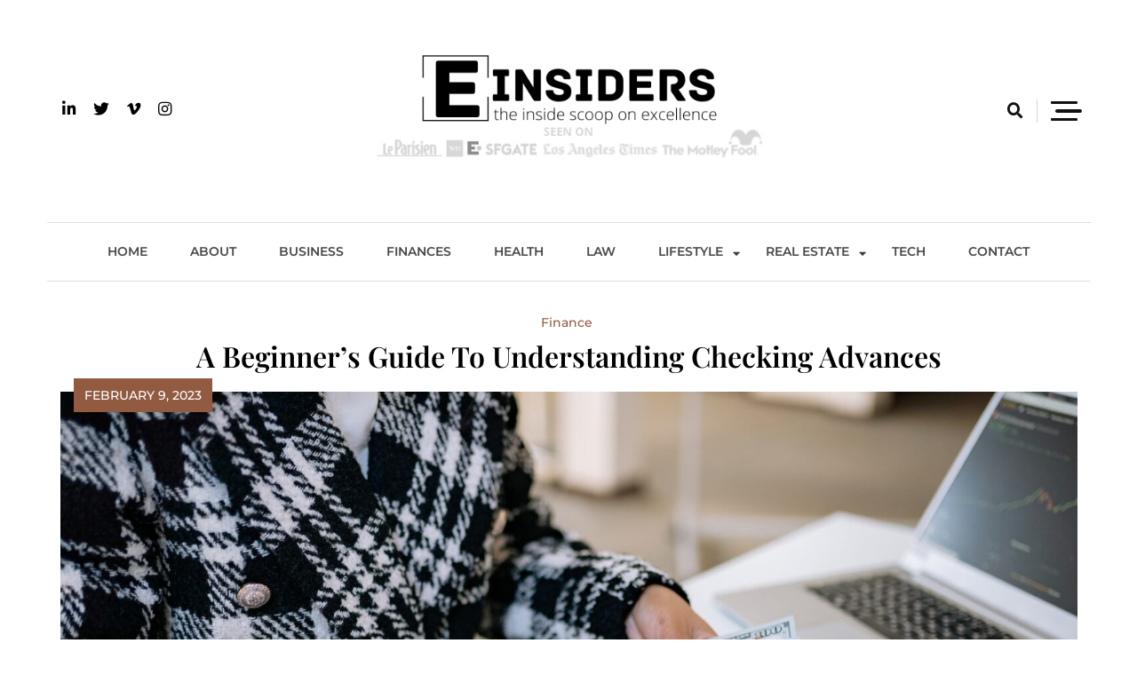

--- FILE ---
content_type: text/html; charset=UTF-8
request_url: https://www.einsiders.com/a-beginners-guide-to-understanding-checking-advances/
body_size: 19161
content:
<!doctype html><html lang="en-US"><head><script data-no-optimize="1">var litespeed_docref=sessionStorage.getItem("litespeed_docref");litespeed_docref&&(Object.defineProperty(document,"referrer",{get:function(){return litespeed_docref}}),sessionStorage.removeItem("litespeed_docref"));</script> <meta charset="UTF-8"><meta name="viewport" content="width=device-width, initial-scale=1"><meta name="google-site-verification" content="5CDi9AVtOVPg69GbHG_iisCxYy8Ob4t7jz4Afm0l-Eo" /><link rel="profile" href="https://gmpg.org/xfn/11"><meta name='robots' content='index, follow, max-image-preview:large, max-snippet:-1, max-video-preview:-1' /><title>A Beginner&#039;s Guide to Understanding Checking Advances - einsiders</title><meta name="description" content="A loan is money that one party, usually a bank, lends to another, and the borrower pays back the amount plus interest. Some loans, such as check advances" /><link rel="canonical" href="https://www.einsiders.com/a-beginners-guide-to-understanding-checking-advances/" /><meta property="og:locale" content="en_US" /><meta property="og:type" content="article" /><meta property="og:title" content="A Beginner&#039;s Guide to Understanding Checking Advances - einsiders" /><meta property="og:description" content="A loan is money that one party, usually a bank, lends to another, and the borrower pays back the amount plus interest. Some loans, such as check advances" /><meta property="og:url" content="https://www.einsiders.com/a-beginners-guide-to-understanding-checking-advances/" /><meta property="og:site_name" content="einsiders" /><meta property="article:published_time" content="2023-02-09T07:53:57+00:00" /><meta property="article:modified_time" content="2023-03-05T08:56:22+00:00" /><meta property="og:image" content="https://www.einsiders.com/wp-content/uploads/2022/11/pexels-yan-krukov-7698917.jpg" /><meta property="og:image:width" content="1920" /><meta property="og:image:height" content="1280" /><meta property="og:image:type" content="image/jpeg" /><meta name="author" content="Jane" /><meta name="twitter:card" content="summary_large_image" /><meta name="twitter:label1" content="Written by" /><meta name="twitter:data1" content="Jane" /><meta name="twitter:label2" content="Est. reading time" /><meta name="twitter:data2" content="3 minutes" /> <script type="application/ld+json" class="yoast-schema-graph">{"@context":"https://schema.org","@graph":[{"@type":"Article","@id":"https://www.einsiders.com/a-beginners-guide-to-understanding-checking-advances/#article","isPartOf":{"@id":"https://www.einsiders.com/a-beginners-guide-to-understanding-checking-advances/"},"author":{"name":"Jane","@id":"https://www.einsiders.com/#/schema/person/9f1153f6f12430381b07f7b598c3aa95"},"headline":"A Beginner&#8217;s Guide to Understanding Checking Advances","datePublished":"2023-02-09T07:53:57+00:00","dateModified":"2023-03-05T08:56:22+00:00","mainEntityOfPage":{"@id":"https://www.einsiders.com/a-beginners-guide-to-understanding-checking-advances/"},"wordCount":625,"publisher":{"@id":"https://www.einsiders.com/#organization"},"image":{"@id":"https://www.einsiders.com/a-beginners-guide-to-understanding-checking-advances/#primaryimage"},"thumbnailUrl":"https://www.einsiders.com/wp-content/uploads/2022/11/pexels-yan-krukov-7698917.jpg","articleSection":["Finance"],"inLanguage":"en-US"},{"@type":"WebPage","@id":"https://www.einsiders.com/a-beginners-guide-to-understanding-checking-advances/","url":"https://www.einsiders.com/a-beginners-guide-to-understanding-checking-advances/","name":"A Beginner's Guide to Understanding Checking Advances - einsiders","isPartOf":{"@id":"https://www.einsiders.com/#website"},"primaryImageOfPage":{"@id":"https://www.einsiders.com/a-beginners-guide-to-understanding-checking-advances/#primaryimage"},"image":{"@id":"https://www.einsiders.com/a-beginners-guide-to-understanding-checking-advances/#primaryimage"},"thumbnailUrl":"https://www.einsiders.com/wp-content/uploads/2022/11/pexels-yan-krukov-7698917.jpg","datePublished":"2023-02-09T07:53:57+00:00","dateModified":"2023-03-05T08:56:22+00:00","description":"A loan is money that one party, usually a bank, lends to another, and the borrower pays back the amount plus interest. Some loans, such as check advances","breadcrumb":{"@id":"https://www.einsiders.com/a-beginners-guide-to-understanding-checking-advances/#breadcrumb"},"inLanguage":"en-US","potentialAction":[{"@type":"ReadAction","target":["https://www.einsiders.com/a-beginners-guide-to-understanding-checking-advances/"]}]},{"@type":"ImageObject","inLanguage":"en-US","@id":"https://www.einsiders.com/a-beginners-guide-to-understanding-checking-advances/#primaryimage","url":"https://www.einsiders.com/wp-content/uploads/2022/11/pexels-yan-krukov-7698917.jpg","contentUrl":"https://www.einsiders.com/wp-content/uploads/2022/11/pexels-yan-krukov-7698917.jpg","width":1920,"height":1280,"caption":"working"},{"@type":"BreadcrumbList","@id":"https://www.einsiders.com/a-beginners-guide-to-understanding-checking-advances/#breadcrumb","itemListElement":[{"@type":"ListItem","position":1,"name":"Home","item":"https://www.einsiders.com/"},{"@type":"ListItem","position":2,"name":"A Beginner&#8217;s Guide to Understanding Checking Advances"}]},{"@type":"WebSite","@id":"https://www.einsiders.com/#website","url":"https://www.einsiders.com/","name":"einsiders","description":"The Inside Scoop on Excellence and Entertainment","publisher":{"@id":"https://www.einsiders.com/#organization"},"potentialAction":[{"@type":"SearchAction","target":{"@type":"EntryPoint","urlTemplate":"https://www.einsiders.com/?s={search_term_string}"},"query-input":{"@type":"PropertyValueSpecification","valueRequired":true,"valueName":"search_term_string"}}],"inLanguage":"en-US"},{"@type":"Organization","@id":"https://www.einsiders.com/#organization","name":"einsiders","url":"https://www.einsiders.com/","logo":{"@type":"ImageObject","inLanguage":"en-US","@id":"https://www.einsiders.com/#/schema/logo/image/","url":"https://www.einsiders.com/wp-content/uploads/2022/05/einsiders.png","contentUrl":"https://www.einsiders.com/wp-content/uploads/2022/05/einsiders.png","width":1000,"height":200,"caption":"einsiders"},"image":{"@id":"https://www.einsiders.com/#/schema/logo/image/"}},{"@type":"Person","@id":"https://www.einsiders.com/#/schema/person/9f1153f6f12430381b07f7b598c3aa95","name":"Jane","image":{"@type":"ImageObject","inLanguage":"en-US","@id":"https://www.einsiders.com/#/schema/person/image/","url":"https://www.einsiders.com/wp-content/litespeed/avatar/eb76b6325cbd4b300ccd5a4ec7249e1b.jpg?ver=1768402821","contentUrl":"https://www.einsiders.com/wp-content/litespeed/avatar/eb76b6325cbd4b300ccd5a4ec7249e1b.jpg?ver=1768402821","caption":"Jane"}}]}</script> <link rel="alternate" type="application/rss+xml" title="einsiders &raquo; Feed" href="https://www.einsiders.com/feed/" /><link rel="alternate" type="application/rss+xml" title="einsiders &raquo; Comments Feed" href="https://www.einsiders.com/comments/feed/" /><link rel="alternate" title="oEmbed (JSON)" type="application/json+oembed" href="https://www.einsiders.com/wp-json/oembed/1.0/embed?url=https%3A%2F%2Fwww.einsiders.com%2Fa-beginners-guide-to-understanding-checking-advances%2F" /><link rel="alternate" title="oEmbed (XML)" type="text/xml+oembed" href="https://www.einsiders.com/wp-json/oembed/1.0/embed?url=https%3A%2F%2Fwww.einsiders.com%2Fa-beginners-guide-to-understanding-checking-advances%2F&#038;format=xml" /><link data-optimized="2" rel="stylesheet" href="https://www.einsiders.com/wp-content/litespeed/css/4bf2a0b4711bc7d83d48732d7ab9f758.css?ver=3fb4b" /><style id='wp-block-image-inline-css'>.wp-block-image>a,.wp-block-image>figure>a{display:inline-block}.wp-block-image img{box-sizing:border-box;height:auto;max-width:100%;vertical-align:bottom}@media not (prefers-reduced-motion){.wp-block-image img.hide{visibility:hidden}.wp-block-image img.show{animation:show-content-image .4s}}.wp-block-image[style*=border-radius] img,.wp-block-image[style*=border-radius]>a{border-radius:inherit}.wp-block-image.has-custom-border img{box-sizing:border-box}.wp-block-image.aligncenter{text-align:center}.wp-block-image.alignfull>a,.wp-block-image.alignwide>a{width:100%}.wp-block-image.alignfull img,.wp-block-image.alignwide img{height:auto;width:100%}.wp-block-image .aligncenter,.wp-block-image .alignleft,.wp-block-image .alignright,.wp-block-image.aligncenter,.wp-block-image.alignleft,.wp-block-image.alignright{display:table}.wp-block-image .aligncenter>figcaption,.wp-block-image .alignleft>figcaption,.wp-block-image .alignright>figcaption,.wp-block-image.aligncenter>figcaption,.wp-block-image.alignleft>figcaption,.wp-block-image.alignright>figcaption{caption-side:bottom;display:table-caption}.wp-block-image .alignleft{float:left;margin:.5em 1em .5em 0}.wp-block-image .alignright{float:right;margin:.5em 0 .5em 1em}.wp-block-image .aligncenter{margin-left:auto;margin-right:auto}.wp-block-image :where(figcaption){margin-bottom:1em;margin-top:.5em}.wp-block-image.is-style-circle-mask img{border-radius:9999px}@supports ((-webkit-mask-image:none) or (mask-image:none)) or (-webkit-mask-image:none){.wp-block-image.is-style-circle-mask img{border-radius:0;-webkit-mask-image:url('data:image/svg+xml;utf8,<svg viewBox="0 0 100 100" xmlns="http://www.w3.org/2000/svg"><circle cx="50" cy="50" r="50"/></svg>');mask-image:url('data:image/svg+xml;utf8,<svg viewBox="0 0 100 100" xmlns="http://www.w3.org/2000/svg"><circle cx="50" cy="50" r="50"/></svg>');mask-mode:alpha;-webkit-mask-position:center;mask-position:center;-webkit-mask-repeat:no-repeat;mask-repeat:no-repeat;-webkit-mask-size:contain;mask-size:contain}}:root :where(.wp-block-image.is-style-rounded img,.wp-block-image .is-style-rounded img){border-radius:9999px}.wp-block-image figure{margin:0}.wp-lightbox-container{display:flex;flex-direction:column;position:relative}.wp-lightbox-container img{cursor:zoom-in}.wp-lightbox-container img:hover+button{opacity:1}.wp-lightbox-container button{align-items:center;backdrop-filter:blur(16px) saturate(180%);background-color:#5a5a5a40;border:none;border-radius:4px;cursor:zoom-in;display:flex;height:20px;justify-content:center;opacity:0;padding:0;position:absolute;right:16px;text-align:center;top:16px;width:20px;z-index:100}@media not (prefers-reduced-motion){.wp-lightbox-container button{transition:opacity .2s ease}}.wp-lightbox-container button:focus-visible{outline:3px auto #5a5a5a40;outline:3px auto -webkit-focus-ring-color;outline-offset:3px}.wp-lightbox-container button:hover{cursor:pointer;opacity:1}.wp-lightbox-container button:focus{opacity:1}.wp-lightbox-container button:focus,.wp-lightbox-container button:hover,.wp-lightbox-container button:not(:hover):not(:active):not(.has-background){background-color:#5a5a5a40;border:none}.wp-lightbox-overlay{box-sizing:border-box;cursor:zoom-out;height:100vh;left:0;overflow:hidden;position:fixed;top:0;visibility:hidden;width:100%;z-index:100000}.wp-lightbox-overlay .close-button{align-items:center;cursor:pointer;display:flex;justify-content:center;min-height:40px;min-width:40px;padding:0;position:absolute;right:calc(env(safe-area-inset-right) + 16px);top:calc(env(safe-area-inset-top) + 16px);z-index:5000000}.wp-lightbox-overlay .close-button:focus,.wp-lightbox-overlay .close-button:hover,.wp-lightbox-overlay .close-button:not(:hover):not(:active):not(.has-background){background:none;border:none}.wp-lightbox-overlay .lightbox-image-container{height:var(--wp--lightbox-container-height);left:50%;overflow:hidden;position:absolute;top:50%;transform:translate(-50%,-50%);transform-origin:top left;width:var(--wp--lightbox-container-width);z-index:9999999999}.wp-lightbox-overlay .wp-block-image{align-items:center;box-sizing:border-box;display:flex;height:100%;justify-content:center;margin:0;position:relative;transform-origin:0 0;width:100%;z-index:3000000}.wp-lightbox-overlay .wp-block-image img{height:var(--wp--lightbox-image-height);min-height:var(--wp--lightbox-image-height);min-width:var(--wp--lightbox-image-width);width:var(--wp--lightbox-image-width)}.wp-lightbox-overlay .wp-block-image figcaption{display:none}.wp-lightbox-overlay button{background:none;border:none}.wp-lightbox-overlay .scrim{background-color:#fff;height:100%;opacity:.9;position:absolute;width:100%;z-index:2000000}.wp-lightbox-overlay.active{visibility:visible}@media not (prefers-reduced-motion){.wp-lightbox-overlay.active{animation:turn-on-visibility .25s both}.wp-lightbox-overlay.active img{animation:turn-on-visibility .35s both}.wp-lightbox-overlay.show-closing-animation:not(.active){animation:turn-off-visibility .35s both}.wp-lightbox-overlay.show-closing-animation:not(.active) img{animation:turn-off-visibility .25s both}.wp-lightbox-overlay.zoom.active{animation:none;opacity:1;visibility:visible}.wp-lightbox-overlay.zoom.active .lightbox-image-container{animation:lightbox-zoom-in .4s}.wp-lightbox-overlay.zoom.active .lightbox-image-container img{animation:none}.wp-lightbox-overlay.zoom.active .scrim{animation:turn-on-visibility .4s forwards}.wp-lightbox-overlay.zoom.show-closing-animation:not(.active){animation:none}.wp-lightbox-overlay.zoom.show-closing-animation:not(.active) .lightbox-image-container{animation:lightbox-zoom-out .4s}.wp-lightbox-overlay.zoom.show-closing-animation:not(.active) .lightbox-image-container img{animation:none}.wp-lightbox-overlay.zoom.show-closing-animation:not(.active) .scrim{animation:turn-off-visibility .4s forwards}}@keyframes show-content-image{0%{visibility:hidden}99%{visibility:hidden}to{visibility:visible}}@keyframes turn-on-visibility{0%{opacity:0}to{opacity:1}}@keyframes turn-off-visibility{0%{opacity:1;visibility:visible}99%{opacity:0;visibility:visible}to{opacity:0;visibility:hidden}}@keyframes lightbox-zoom-in{0%{transform:translate(calc((-100vw + var(--wp--lightbox-scrollbar-width))/2 + var(--wp--lightbox-initial-left-position)),calc(-50vh + var(--wp--lightbox-initial-top-position))) scale(var(--wp--lightbox-scale))}to{transform:translate(-50%,-50%) scale(1)}}@keyframes lightbox-zoom-out{0%{transform:translate(-50%,-50%) scale(1);visibility:visible}99%{visibility:visible}to{transform:translate(calc((-100vw + var(--wp--lightbox-scrollbar-width))/2 + var(--wp--lightbox-initial-left-position)),calc(-50vh + var(--wp--lightbox-initial-top-position))) scale(var(--wp--lightbox-scale));visibility:hidden}}
/*# sourceURL=https://www.einsiders.com/wp-includes/blocks/image/style.min.css */</style> <script type="litespeed/javascript" data-src="https://www.einsiders.com/wp-includes/js/jquery/jquery.min.js" id="jquery-core-js"></script> <link rel="https://api.w.org/" href="https://www.einsiders.com/wp-json/" /><link rel="alternate" title="JSON" type="application/json" href="https://www.einsiders.com/wp-json/wp/v2/posts/5840" /><link rel="EditURI" type="application/rsd+xml" title="RSD" href="https://www.einsiders.com/xmlrpc.php?rsd" /><meta name="generator" content="WordPress 6.9" /><link rel='shortlink' href='https://www.einsiders.com/?p=5840' /><link rel="icon" href="https://www.einsiders.com/wp-content/uploads/2022/05/cropped-einsider-32x32.png" sizes="32x32" /><link rel="icon" href="https://www.einsiders.com/wp-content/uploads/2022/05/cropped-einsider-192x192.png" sizes="192x192" /><link rel="apple-touch-icon" href="https://www.einsiders.com/wp-content/uploads/2022/05/cropped-einsider-180x180.png" /><meta name="msapplication-TileImage" content="https://www.einsiders.com/wp-content/uploads/2022/05/cropped-einsider-270x270.png" /></head><body class="wp-singular post-template-default single single-post postid-5840 single-format-standard wp-custom-logo wp-theme-wp-minimalist header-layout--two read-more-layout--one no-sidebar"><div id="page" class="site">
<a class="skip-link screen-reader-text" href="#primary">Skip to content</a><header class="theme-default"><div class="container"><div class="header-wrapper"><div class="row top_header_col"><div class="header__icon-group"><div class="social">
<a href="" target="_blank"><i class="fab fa-linkedin-in"></i></a><a href="" target="_blank"><i class="fab fa-twitter"></i></a><a href="" target="_blank"><i class="fab fa-vimeo-v"></i></a><a href="" target="_blank"><i class="fab fa-instagram"></i></a>                        <a id="mobile-menu-controller" href="#"><i class="fas fa-bars"></i></a></div></div><div class="logo_wrap">
<a href="https://www.einsiders.com/" class="custom-logo-link" rel="home"><img data-lazyloaded="1" src="[data-uri]" width="1000" height="200" data-src="https://www.einsiders.com/wp-content/uploads/2022/05/einsiders.png" class="custom-logo" alt="einsiders" decoding="async" fetchpriority="high" data-srcset="https://www.einsiders.com/wp-content/uploads/2022/05/einsiders.png 1000w, https://www.einsiders.com/wp-content/uploads/2022/05/einsiders-300x60.png 300w, https://www.einsiders.com/wp-content/uploads/2022/05/einsiders-768x154.png 768w" data-sizes="(max-width: 1000px) 100vw, 1000px" /></a><h1 class="site-title"><a href="https://www.einsiders.com/" rel="home" class="has_dot">einsiders</a></h1><p class="site-description">The Inside Scoop on Excellence and Entertainment</p></div><div class="search__icon-group">
<a href="#" id="search"><i class="fas fa-search"></i></a><div id="search-box"><div class="container"><form method="get" class="search-form" action="https://www.einsiders.com/"><div class="form-group">
<span class="screen-reader-text"></span>
<input type="text" class="form-control" value="" name="s" placeholder="Search something here . .">
<button class="search-button" type="submit"><i class="fas fa-arrow-right"></i></button></div></form></div></div>
<a class="header-sidebar-trigger sidebar-toggle-trigger" href="javascript:void(0);"><div class="hamburger">
<span></span>
<span class="middle"></span>
<span></span></div>
</a><div class="header-sidebar-content"><div class="header_sidebar-content-inner-wrap"><div class="header-sidebar-trigger-close"><a href="javascript:void(0);"><i class="fas fa-times"></i></a></div><section id="text-2" class="widget widget_text"><div class="center-line-title"><h5 class="widget-title">About me</h5></div><div class="textwidget"><p><a href="http://einsiders.com/wp-content/uploads/2019/06/jane-from-einsiders.png"><img data-lazyloaded="1" src="[data-uri]" decoding="async" class="alignnone wp-image-144" data-src="http://einsiders.com/wp-content/uploads/2019/06/jane-from-einsiders-300x183.png" alt="" width="384" height="234" data-srcset="https://www.einsiders.com/wp-content/uploads/2019/06/jane-from-einsiders-300x183.png 300w, https://www.einsiders.com/wp-content/uploads/2019/06/jane-from-einsiders-768x469.png 768w, https://www.einsiders.com/wp-content/uploads/2019/06/jane-from-einsiders-1024x625.png 1024w, https://www.einsiders.com/wp-content/uploads/2019/06/jane-from-einsiders.png 1228w" data-sizes="(max-width: 384px) 100vw, 384px" /></a></p><p>Welcome to einsiders! I&#8217;m glad you made it and please <a href="http://einsiders.com/about/">click here</a> to read more about me.</p><p>If you want to get in touch, please visit our <em><span style="text-decoration: underline;"><a href="http://einsiders.com/contact/">contact page</a></span>.</em></p></div></section><section id="block-7" class="widget widget_block widget_text"><p></p></section></div></div></div></div><div class="row menu_nav_content"><nav id="site-navigation">
<button id="menu-toggle" class="menu-toggle" aria-controls="primary-menu" aria-expanded="false"><i class="fas fa-bars"></i><span class="menu_txt">MENU</button><div class="menu-primary-menu-container"><ul id="primary-menu" class="menu"><li id="menu-item-15" class="menu-item menu-item-type-custom menu-item-object-custom menu-item-15"><a href="http://einsiders.com">Home</a></li><li id="menu-item-13" class="menu-item menu-item-type-post_type menu-item-object-page menu-item-13"><a href="https://www.einsiders.com/about/">About</a></li><li id="menu-item-716" class="menu-item menu-item-type-taxonomy menu-item-object-category menu-item-716"><a href="https://www.einsiders.com/category/business/">Business</a></li><li id="menu-item-118" class="menu-item menu-item-type-taxonomy menu-item-object-category current-post-ancestor current-menu-parent current-post-parent menu-item-118"><a href="https://www.einsiders.com/category/finance/">Finances</a></li><li id="menu-item-4908" class="menu-item menu-item-type-taxonomy menu-item-object-category menu-item-4908"><a href="https://www.einsiders.com/category/health/">Health</a></li><li id="menu-item-5067" class="menu-item menu-item-type-taxonomy menu-item-object-category menu-item-5067"><a href="https://www.einsiders.com/category/legal/">Law</a></li><li id="menu-item-7970" class="menu-item menu-item-type-taxonomy menu-item-object-category menu-item-has-children menu-item-7970"><a href="https://www.einsiders.com/category/lifestyle/">Lifestyle</a><ul class="sub-menu"><li id="menu-item-9985" class="menu-item menu-item-type-taxonomy menu-item-object-category menu-item-9985"><a href="https://www.einsiders.com/category/automotive/">Automotive</a></li><li id="menu-item-9986" class="menu-item menu-item-type-taxonomy menu-item-object-category menu-item-9986"><a href="https://www.einsiders.com/category/beauty/">Beauty</a></li><li id="menu-item-9987" class="menu-item menu-item-type-taxonomy menu-item-object-category menu-item-9987"><a href="https://www.einsiders.com/category/culture/">Culture</a></li><li id="menu-item-9988" class="menu-item menu-item-type-taxonomy menu-item-object-category menu-item-9988"><a href="https://www.einsiders.com/category/sports/">Sports</a></li><li id="menu-item-9990" class="menu-item menu-item-type-taxonomy menu-item-object-category menu-item-9990"><a href="https://www.einsiders.com/category/travel/">Travel</a></li></ul></li><li id="menu-item-718" class="menu-item menu-item-type-taxonomy menu-item-object-category menu-item-has-children menu-item-718"><a href="https://www.einsiders.com/category/real-estate/">Real Estate</a><ul class="sub-menu"><li id="menu-item-9984" class="menu-item menu-item-type-taxonomy menu-item-object-category menu-item-9984"><a href="https://www.einsiders.com/category/household/">Household</a></li></ul></li><li id="menu-item-9989" class="menu-item menu-item-type-taxonomy menu-item-object-category menu-item-9989"><a href="https://www.einsiders.com/category/technology/">Tech</a></li><li id="menu-item-872" class="menu-item menu-item-type-post_type menu-item-object-page menu-item-872"><a href="https://www.einsiders.com/contact/">Contact</a></li></ul></div></nav></div></div></header><div id="content"><div class="container"><div class="blog-with-sidebar"><div class="row"><div class="secondary-section col-12 col-md-5 col-lg-4 order-md-2"><div class="blog-sidebar"><aside id="secondary" class="widget-area"><section id="block-4" class="widget widget_block"><div class="center-line-title"><h5 class="widget-title">ABOUT ME</h5></div><div class="wp-widget-group__inner-blocks"><figure class="wp-block-image size-large"><img data-lazyloaded="1" src="[data-uri]" width="1228" height="750" decoding="async" data-src="https://einsiders.com/wp-content/uploads/2019/06/jane-from-einsiders.png" alt=""/></figure><p>Welcome to einsiders! I’m glad you made it and please&nbsp;<a href="https://einsiders.com/about/">click here</a>&nbsp;to read more about me.</p><p class="has-text-align-center">If you want to get in touch, please visit our&nbsp;<em><a href="https://einsiders.com/contact/">contact page</a>.</em></p></div></section></aside></div></div><div class="primary-section col-12 col-md-7 col-lg-8 order-md-1"><main id="primary" class="site-main "><article id="post-5840" class="post-5840 post type-post status-publish format-standard has-post-thumbnail hentry category-finance"><div class="post-card -center post-title single_layout_two"><div class="card__content"><div class="bmm-post-cats-wrap"><h5 class="card__content-category"><a href="https://www.einsiders.com/category/finance/">Finance</a></h5></div><h1 class="card__content-title">A Beginner&#8217;s Guide to Understanding Checking Advances</h1></div></div><div class="post-card -center "><div class="date_inner_wrap"><div class="info__time"><p><span class="posted-on"><a href="https://www.einsiders.com/a-beginners-guide-to-understanding-checking-advances/" rel="bookmark"><time class="entry-date published" datetime="2023-02-09T07:53:57+00:00">February 9, 2023</time><time class="updated" datetime="2023-03-05T08:56:22+00:00">March 5, 2023</time></a></span></p></div></div><div class="post-thumbnail ">
<img data-lazyloaded="1" src="[data-uri]" width="1920" height="1280" data-src="https://www.einsiders.com/wp-content/uploads/2022/11/pexels-yan-krukov-7698917.jpg" class="attachment-post-thumbnail size-post-thumbnail wp-post-image" alt="working" decoding="async" data-srcset="https://www.einsiders.com/wp-content/uploads/2022/11/pexels-yan-krukov-7698917.jpg 1920w, https://www.einsiders.com/wp-content/uploads/2022/11/pexels-yan-krukov-7698917-300x200.jpg 300w, https://www.einsiders.com/wp-content/uploads/2022/11/pexels-yan-krukov-7698917-1024x683.jpg 1024w, https://www.einsiders.com/wp-content/uploads/2022/11/pexels-yan-krukov-7698917-768x512.jpg 768w, https://www.einsiders.com/wp-content/uploads/2022/11/pexels-yan-krukov-7698917-1536x1024.jpg 1536w, https://www.einsiders.com/wp-content/uploads/2022/11/pexels-yan-krukov-7698917-600x400.jpg 600w" data-sizes="(max-width: 1920px) 100vw, 1920px" /></div></div><div class="post-standard__content"><p><span style="background-color: transparent; color: rgb(14, 16, 26);">A loan is money that one party, usually a bank, lends to another, and the borrower pays back the amount plus interest.</span></p><p><span style="background-color: transparent; color: rgb(14, 16, 26);">Some loans, such as check advances and payday loans, are higher in interest than other borrowing options. Know your credit score and financial situation before getting a loan to reduce your interest and fees.</span></p><div id="ez-toc-container" class="ez-toc-v2_0_79_2 counter-hierarchy ez-toc-counter ez-toc-grey ez-toc-container-direction"><div class="ez-toc-title-container"><p class="ez-toc-title" style="cursor:inherit">Table of Contents</p>
<span class="ez-toc-title-toggle"><a href="#" class="ez-toc-pull-right ez-toc-btn ez-toc-btn-xs ez-toc-btn-default ez-toc-toggle" aria-label="Toggle Table of Content"><span class="ez-toc-js-icon-con"><span class=""><span class="eztoc-hide" style="display:none;">Toggle</span><span class="ez-toc-icon-toggle-span"><svg style="fill: #999;color:#999" xmlns="http://www.w3.org/2000/svg" class="list-377408" width="20px" height="20px" viewBox="0 0 24 24" fill="none"><path d="M6 6H4v2h2V6zm14 0H8v2h12V6zM4 11h2v2H4v-2zm16 0H8v2h12v-2zM4 16h2v2H4v-2zm16 0H8v2h12v-2z" fill="currentColor"></path></svg><svg style="fill: #999;color:#999" class="arrow-unsorted-368013" xmlns="http://www.w3.org/2000/svg" width="10px" height="10px" viewBox="0 0 24 24" version="1.2" baseProfile="tiny"><path d="M18.2 9.3l-6.2-6.3-6.2 6.3c-.2.2-.3.4-.3.7s.1.5.3.7c.2.2.4.3.7.3h11c.3 0 .5-.1.7-.3.2-.2.3-.5.3-.7s-.1-.5-.3-.7zM5.8 14.7l6.2 6.3 6.2-6.3c.2-.2.3-.5.3-.7s-.1-.5-.3-.7c-.2-.2-.4-.3-.7-.3h-11c-.3 0-.5.1-.7.3-.2.2-.3.5-.3.7s.1.5.3.7z"/></svg></span></span></span></a></span></div><nav><ul class='ez-toc-list ez-toc-list-level-1 ' ><li class='ez-toc-page-1 ez-toc-heading-level-2'><a class="ez-toc-link ez-toc-heading-1" href="#Loans" >Loans</a></li><li class='ez-toc-page-1 ez-toc-heading-level-2'><a class="ez-toc-link ez-toc-heading-2" href="#Check_Advances" >Check Advances</a></li><li class='ez-toc-page-1 ez-toc-heading-level-2'><a class="ez-toc-link ez-toc-heading-3" href="#Interest_Rates" >Interest Rates</a></li><li class='ez-toc-page-1 ez-toc-heading-level-2'><a class="ez-toc-link ez-toc-heading-4" href="#Fees" >Fees</a></li></ul></nav></div><h2><span class="ez-toc-section" id="Loans"></span><span style="background-color: transparent; color: rgb(14, 16, 26);">Loans</span><span class="ez-toc-section-end"></span></h2><p><span style="background-color: transparent; color: rgb(14, 16, 26);">There are a few different kinds of loans out there. One of the most common is a credit card cash advance, which involves borrowing against your credit line. While the loan may be easy to obtain, you might have to fork over an APR that will make your eyes water. There are also loan options from your bank or friends and family and some of the more reputable payday lending institutions.</span></p><p><span style="background-color: transparent; color: rgb(14, 16, 26);">The best way to get a handle on all this is to take some time to read up on the various types of lenders and find out which ones are right for you. This will ensure that you don&#8217;t get the wrong kind of loan for your situation. The process is scarier than it sounds if you have the correct information. The only tricky part is figuring out which lender best matches you and your budget.</span></p><h2><span class="ez-toc-section" id="Check_Advances"></span><span style="background-color: transparent; color: rgb(14, 16, 26);">Check Advances</span><span class="ez-toc-section-end"></span></h2><p><span style="background-color: transparent; color: rgb(14, 16, 26);">A </span><a href="https://speedeecash.net/loan-requirements/" rel="noopener noreferrer" target="_blank" style="background-color: transparent; color: rgb(17, 85, 204);">check advance Mississippi</a><span style="background-color: transparent; color: rgb(14, 16, 26);"> is a type of loan where you borrow a small amount of money on your next paycheck and have to repay it on your next payday. A check advance can be a convenient way to access cash in an emergency or for short-term needs that other financial solutions can&#8217;t meet.</span></p><p><span style="background-color: transparent; color: rgb(14, 16, 26);">Check advances, also called payday loans or cash advances, may be available in person, online, or on a mobile app. Lenders look at various criteria when underwriting your loan, including but not limited to your income, credit history, and employment status.</span></p><p><span style="background-color: transparent; color: rgb(14, 16, 26);">Typically, these cash advances come with higher interest rates than other borrowing options. It would help if you used cash advances only when needed and paid them off as quickly as possible.</span></p><h2><span class="ez-toc-section" id="Interest_Rates"></span><span style="background-color: transparent; color: rgb(14, 16, 26);">Interest Rates</span><span class="ez-toc-section-end"></span></h2><p><span style="background-color: transparent; color: rgb(14, 16, 26);">A check advance is a great way to get the cash you need to make it to your next payday without using credit cards or borrowing from friends and family. It also lets you keep track of your cash on hand and minimizes your risk of dipping into your emergency savings. Getting a check advance is easy as pie. All you need to do is write a personal check for the amount of your choice and bring it in for a quick payout. If There&#8217;s a reason that cash advances have a long history as the financial tool of choice for millions of Americans.</span></p><p><span style="background-color: transparent; color: rgb(14, 16, 26);">A credit card cash advance is no doubt a good idea if you need extra spending money, but be sure to keep a close eye on your budget, or you might find yourself short one or more paychecks.</span></p><h2><span class="ez-toc-section" id="Fees"></span><span style="background-color: transparent; color: rgb(14, 16, 26);">Fees</span><span class="ez-toc-section-end"></span></h2><p><span style="background-color: transparent; color: rgb(14, 16, 26);">A check advance is a loan that uses your paycheck as </span><a href="https://www.investopedia.com/terms/c/collateral.asp" rel="noopener noreferrer" target="_blank" style="background-color: transparent; color: rgb(17, 85, 204);">collateral</a><span style="background-color: transparent; color: rgb(14, 16, 26);">. These loans often make sense for people with little cash access who need a quick way to borrow money.</span></p><p><span style="background-color: transparent; color: rgb(14, 16, 26);">Knowing the fees associated with these loans is essential if you consider getting a check in advance. The fees can range from a flat rate to a percentage of the total amount advanced.</span></p><p><span style="background-color: transparent; color: rgb(14, 16, 26);">Those fees are imposed by your credit card issuer or the bank that processes your withdrawals.</span></p><p><span style="background-color: transparent; color: rgb(14, 16, 26);">You should review your credit card agreement or the terms and conditions of your bank account to determine these fees.</span></p><p><span style="background-color: transparent; color: rgb(14, 16, 26);">These fees can be high and quickly add up, especially if you take out more than you need. It&#8217;s important to consider if the purchase you want to make is worth paying those extra fees.</span></p><h1></h1><div class="wp-minimalist-social-share-wrap">
<span class="social-share-prefix"><i class="fas fa-share-alt" aria-hidden="true"></i></span><div class="social-share-inner-wrap">
<a class="tsb-twitter" href="//twitter.com/intent/tweet?text=A%20Beginner%26%238217%3Bs%20Guide%20to%20Understanding%20Checking%20Advances&#038;url=https%3A%2F%2Fwww.einsiders.com%2Fa-beginners-guide-to-understanding-checking-advances%2F" target="_blank" rel="nofollow" title="Tweet This!"><i class="fab fa-twitter" aria-hidden="true"></i></a>
<a class="tsb-facebook" href="//www.facebook.com/sharer.php?u=https%3A%2F%2Fwww.einsiders.com%2Fa-beginners-guide-to-understanding-checking-advances%2F" target="_blank" rel="nofollow" title="Share on Facebook"><i class="fab fa-facebook-f" aria-hidden="true"></i></a>
<a class="tsb-pinterest" href="//pinterest.com/pin/create/button/?url=https%3A%2F%2Fwww.einsiders.com%2Fa-beginners-guide-to-understanding-checking-advances%2F&#038;media=https://www.einsiders.com/wp-content/uploads/2022/11/pexels-yan-krukov-7698917.jpg&#038;description=A%20Beginner%26%238217%3Bs%20Guide%20to%20Understanding%20Checking%20Advances" target="_blank" rel="nofollow" title="Share on Pinterest"><i class="fab fa-pinterest-p" aria-hidden="true"></i></a>
<a class="tsb-linkedin" href="//www.linkedin.com/shareArticle?mini=true&#038;title=A%20Beginner%26%238217%3Bs%20Guide%20to%20Understanding%20Checking%20Advances&#038;url=https%3A%2F%2Fwww.einsiders.com%2Fa-beginners-guide-to-understanding-checking-advances%2F" target="_blank" rel="nofollow" title="Share on Linkedin"><i class="fab fa-linkedin-in" aria-hidden="true"></i></a></div></div><div class="post-footer"><div class="post-footer__tags center"><div class="tags-group"></div></div><div class="post-footer__author"><div class="author__avatar">
<img data-lazyloaded="1" src="[data-uri]" alt='' data-src='https://www.einsiders.com/wp-content/litespeed/avatar/0f625faa818aab84c0d408261623637b.jpg?ver=1768403098' class='avatar avatar-125 photo' height='125' width='125' /></div><div class="author__info"><h5 class="author-name">Jane</h5></div></div></div></div></article><nav class="navigation post-navigation" aria-label="Posts"><h2 class="screen-reader-text">Post navigation</h2><div class="nav-links"><div class="nav-previous"><a href="https://www.einsiders.com/how-to-apply-for-a-tabc-permit-a-step-by-step-guide/" rel="prev"><span class="nav-subtitle"><i class="fas fa-angle-double-left"></i>Previous</span><span class="nav-thumb"><div class="nav_thumb_wrap has-thumb"><img data-lazyloaded="1" src="[data-uri]" width="300" height="200" data-src="https://www.einsiders.com/wp-content/uploads/2023/02/sergio-alves-santos-PeDrafNlY2Y-unsplash-300x200.jpg"></div><span class="nav-title">How to Apply for a TABC Permit &#8211; A Step-By-Step Guide</span></span></a></div><div class="nav-next"><a href="https://www.einsiders.com/how-to-safely-buy-a-truck-crane-online/" rel="next"><span class="nav-subtitle">Next<i class="fas fa-angle-double-right"></i></span><span class="nav-thumb"><span class="nav-title">How To Safely Buy A Truck Crane Online</span><div class="nav_thumb_wrap has-thumb"><img data-lazyloaded="1" src="[data-uri]" width="300" height="225" data-src="https://www.einsiders.com/wp-content/uploads/2023/02/hanson-lu-KSx63n5NORg-unsplash-300x225.jpg"></div></span></a></div></div></nav><div class="single-related-posts-section-wrap related_posts_popup"><div class="single-related-posts-section">
<a href="javascript:void(0);" class="related_post_close">
<i class="fas fa-times-circle"></i>
</a><div class="center-line-title -large -mb-2"><h5>Related Posts</h5></div><div class="single-related-posts-wrap"><article post-id="post-10555" class="bmm-post post-card "><div class="post-thumb-wrap"><div class="date_wrap"><div class="date_inner_wrap"><div class="info__time"><p><span class="posted-on"><a href="https://www.einsiders.com/online-accounting-solutions-for-streamlined-financial-control/" rel="bookmark"><time class="entry-date published" datetime="2025-12-17T09:37:36+00:00">December 17, 2025</time><time class="updated" datetime="2025-12-17T09:37:38+00:00">December 17, 2025</time></a></span></p></div></div></div><div class="bmm-post-thumb">
<a href="https://www.einsiders.com/online-accounting-solutions-for-streamlined-financial-control/">
<img data-lazyloaded="1" src="[data-uri]" width="300" height="200" data-src="https://www.einsiders.com/wp-content/uploads/2025/12/online-accounting-solutions-300x200.webp" class="attachment-wp-minimalist-grid size-wp-minimalist-grid wp-post-image" alt="online accounting solutions enabling streamlined financial control" decoding="async" data-srcset="https://www.einsiders.com/wp-content/uploads/2025/12/online-accounting-solutions-300x200.webp 300w, https://www.einsiders.com/wp-content/uploads/2025/12/online-accounting-solutions-1024x683.webp 1024w, https://www.einsiders.com/wp-content/uploads/2025/12/online-accounting-solutions-768x512.webp 768w, https://www.einsiders.com/wp-content/uploads/2025/12/online-accounting-solutions-600x400.webp 600w, https://www.einsiders.com/wp-content/uploads/2025/12/online-accounting-solutions.webp 1200w" data-sizes="(max-width: 300px) 100vw, 300px" />                                                </a></div></div><div class="card__content"><div class="bmm-post-cats-wrap bmm-post-meta-item"><h5 class="card__content-category post-cat-9"><a href="https://www.einsiders.com/category/finance/">Finance</a></h5></div><div class="bmm-post-title">
<a class="card__content-title" href="https://www.einsiders.com/online-accounting-solutions-for-streamlined-financial-control/">
Online Accounting Solutions for Streamlined Financial Control                                            </a></div><div class="bottom_article_info"><div class="read_time">
<span>Read Time: </span>
11                                                <span> Min</span></div><div class="card__content-info"><div class="info__comment">
<i class="far fa-comment"></i><p>0</p></div></div></div></div></article><article post-id="post-10535" class="bmm-post post-card "><div class="post-thumb-wrap"><div class="date_wrap"><div class="date_inner_wrap"><div class="info__time"><p><span class="posted-on"><a href="https://www.einsiders.com/alternative-paths-to-building-wealth-with-home-equity/" rel="bookmark"><time class="entry-date published" datetime="2025-12-15T22:14:39+00:00">December 15, 2025</time><time class="updated" datetime="2025-12-15T22:14:40+00:00">December 15, 2025</time></a></span></p></div></div></div><div class="bmm-post-thumb">
<a href="https://www.einsiders.com/alternative-paths-to-building-wealth-with-home-equity/">
<img data-lazyloaded="1" src="[data-uri]" width="300" height="200" data-src="https://www.einsiders.com/wp-content/uploads/2025/12/wealth-home-equity-300x200.webp" class="attachment-wp-minimalist-grid size-wp-minimalist-grid wp-post-image" alt="" decoding="async" data-srcset="https://www.einsiders.com/wp-content/uploads/2025/12/wealth-home-equity-300x200.webp 300w, https://www.einsiders.com/wp-content/uploads/2025/12/wealth-home-equity-1024x683.webp 1024w, https://www.einsiders.com/wp-content/uploads/2025/12/wealth-home-equity-768x512.webp 768w, https://www.einsiders.com/wp-content/uploads/2025/12/wealth-home-equity-600x400.webp 600w, https://www.einsiders.com/wp-content/uploads/2025/12/wealth-home-equity.webp 1200w" data-sizes="(max-width: 300px) 100vw, 300px" />                                                </a></div></div><div class="card__content"><div class="bmm-post-cats-wrap bmm-post-meta-item"><h5 class="card__content-category post-cat-9"><a href="https://www.einsiders.com/category/finance/">Finance</a></h5></div><div class="bmm-post-title">
<a class="card__content-title" href="https://www.einsiders.com/alternative-paths-to-building-wealth-with-home-equity/">
Alternative Paths to Building Wealth with Home Equity                                            </a></div><div class="bottom_article_info"><div class="read_time">
<span>Read Time: </span>
9                                                <span> Min</span></div><div class="card__content-info"><div class="info__comment">
<i class="far fa-comment"></i><p>0</p></div></div></div></div></article><article post-id="post-10523" class="bmm-post post-card "><div class="post-thumb-wrap"><div class="date_wrap"><div class="date_inner_wrap"><div class="info__time"><p><span class="posted-on"><a href="https://www.einsiders.com/understanding-benefits-of-car-insurance-for-every-driver/" rel="bookmark"><time class="entry-date published" datetime="2025-12-15T15:24:50+00:00">December 15, 2025</time><time class="updated" datetime="2025-12-15T15:24:51+00:00">December 15, 2025</time></a></span></p></div></div></div><div class="bmm-post-thumb">
<a href="https://www.einsiders.com/understanding-benefits-of-car-insurance-for-every-driver/">
<img data-lazyloaded="1" src="[data-uri]" width="300" height="200" data-src="https://www.einsiders.com/wp-content/uploads/2025/12/car-insurance-every-driver-300x200.webp" class="attachment-wp-minimalist-grid size-wp-minimalist-grid wp-post-image" alt="" decoding="async" data-srcset="https://www.einsiders.com/wp-content/uploads/2025/12/car-insurance-every-driver-300x200.webp 300w, https://www.einsiders.com/wp-content/uploads/2025/12/car-insurance-every-driver-1024x683.webp 1024w, https://www.einsiders.com/wp-content/uploads/2025/12/car-insurance-every-driver-768x512.webp 768w, https://www.einsiders.com/wp-content/uploads/2025/12/car-insurance-every-driver-600x400.webp 600w, https://www.einsiders.com/wp-content/uploads/2025/12/car-insurance-every-driver.webp 1200w" data-sizes="(max-width: 300px) 100vw, 300px" />                                                </a></div></div><div class="card__content"><div class="bmm-post-cats-wrap bmm-post-meta-item"><h5 class="card__content-category post-cat-9"><a href="https://www.einsiders.com/category/finance/">Finance</a></h5></div><div class="bmm-post-title">
<a class="card__content-title" href="https://www.einsiders.com/understanding-benefits-of-car-insurance-for-every-driver/">
Understanding the Benefits of Car Insurance for Every Driver                                            </a></div><div class="bottom_article_info"><div class="read_time">
<span>Read Time: </span>
8                                                <span> Min</span></div><div class="card__content-info"><div class="info__comment">
<i class="far fa-comment"></i><p>0</p></div></div></div></div></article></div></div></div></main></div></div></div></div></div><section id="wp-minimalist-footer-three-column-section" class="wp-minimalist-frontpage-section"><div class="container"><div class="row"><div class="col-12 col-md-6 col-lg-4"><div class="footer-col -feature-post"><div class="feature-post-block"><div class="post-card -tiny footer_first_post"><div class="first_post_inner" style="back">
<a class="card__cover" href="https://www.einsiders.com/questions-you-should-ask-before-hiring-any-home-care-service/">
<img data-lazyloaded="1" src="[data-uri]" width="400" height="270" data-src="https://www.einsiders.com/wp-content/uploads/2026/01/home-care-questions-400x270.webp" alt="The Questions You Should Ask Before Hiring Any Home Care Service" loading="lazy"/>
</a><div class="card__content">
<a class="card__content-title" href="https://www.einsiders.com/questions-you-should-ask-before-hiring-any-home-care-service/">The Questions You Should Ask Before Hiring Any Home Care Service</a></div></div></div><div class="post-card -tiny "><div class="card__content">
<span class="footer_count">
1                                    </span><div class="three_col_outerwrap">
<a class="card__content-title" href="https://www.einsiders.com/social-isolation-in-senior-years-how-community-living-can-help/">Social Isolation in Senior Years: How Community Living Can Help</a></div></div></div><div class="post-card -tiny "><div class="card__content">
<span class="footer_count">
2                                    </span><div class="three_col_outerwrap">
<a class="card__content-title" href="https://www.einsiders.com/how-notary-services-are-shaping-everyday-transactions/">How Notary Services Are Shaping Everyday Transactions</a></div></div></div></div></div></div><div class="col-12 col-md-6 col-lg-4"><div class="footer-col -feature-post"><div class="feature-post-block"><div class="post-card -tiny footer_first_post"><div class="first_post_inner" style="back">
<a class="card__cover" href="https://www.einsiders.com/questions-you-should-ask-before-hiring-any-home-care-service/">
<img data-lazyloaded="1" src="[data-uri]" width="400" height="270" data-src="https://www.einsiders.com/wp-content/uploads/2026/01/home-care-questions-400x270.webp" alt="The Questions You Should Ask Before Hiring Any Home Care Service" loading="lazy"/>
</a><div class="card__content">
<a class="card__content-title" href="https://www.einsiders.com/questions-you-should-ask-before-hiring-any-home-care-service/">The Questions You Should Ask Before Hiring Any Home Care Service</a></div></div></div><div class="post-card -tiny "><div class="card__content">
<span class="footer_count">
1                                    </span><div class="three_col_outerwrap">
<a class="card__content-title" href="https://www.einsiders.com/social-isolation-in-senior-years-how-community-living-can-help/">Social Isolation in Senior Years: How Community Living Can Help</a></div></div></div><div class="post-card -tiny "><div class="card__content">
<span class="footer_count">
2                                    </span><div class="three_col_outerwrap">
<a class="card__content-title" href="https://www.einsiders.com/how-notary-services-are-shaping-everyday-transactions/">How Notary Services Are Shaping Everyday Transactions</a></div></div></div></div></div></div><div class="col-12 col-md-6 col-lg-4"><div class="footer-col -feature-post"><div class="feature-post-block"><div class="post-card -tiny footer_first_post"><div class="first_post_inner" style="back">
<a class="card__cover" href="https://www.einsiders.com/questions-you-should-ask-before-hiring-any-home-care-service/">
<img data-lazyloaded="1" src="[data-uri]" width="400" height="270" data-src="https://www.einsiders.com/wp-content/uploads/2026/01/home-care-questions-400x270.webp" alt="The Questions You Should Ask Before Hiring Any Home Care Service" loading="lazy"/>
</a><div class="card__content">
<a class="card__content-title" href="https://www.einsiders.com/questions-you-should-ask-before-hiring-any-home-care-service/">The Questions You Should Ask Before Hiring Any Home Care Service</a></div></div></div><div class="post-card -tiny "><div class="card__content">
<span class="footer_count">
1                                    </span><div class="three_col_outerwrap">
<a class="card__content-title" href="https://www.einsiders.com/social-isolation-in-senior-years-how-community-living-can-help/">Social Isolation in Senior Years: How Community Living Can Help</a></div></div></div><div class="post-card -tiny "><div class="card__content">
<span class="footer_count">
2                                    </span><div class="three_col_outerwrap">
<a class="card__content-title" href="https://www.einsiders.com/how-notary-services-are-shaping-everyday-transactions/">How Notary Services Are Shaping Everyday Transactions</a></div></div></div></div></div></div></div></div></section><div id="bottom-footer"><div class="copyright">
WP Minimalist - Modern WordPress Theme 2026.				Free Theme By <a href="https://blazethemes.com/">BlazeThemes</a>.</div></div><div id="wp-minimalist-scroll-to-top" class="align--right">
<span class="icon-holder"><i class="fas fa-chevron-up"></i></span></div></div> <script type="speculationrules">{"prefetch":[{"source":"document","where":{"and":[{"href_matches":"/*"},{"not":{"href_matches":["/wp-*.php","/wp-admin/*","/wp-content/uploads/*","/wp-content/*","/wp-content/plugins/*","/wp-content/themes/wp-minimalist/*","/*\\?(.+)"]}},{"not":{"selector_matches":"a[rel~=\"nofollow\"]"}},{"not":{"selector_matches":".no-prefetch, .no-prefetch a"}}]},"eagerness":"conservative"}]}</script> <script data-no-optimize="1">window.lazyLoadOptions=Object.assign({},{threshold:300},window.lazyLoadOptions||{});!function(t,e){"object"==typeof exports&&"undefined"!=typeof module?module.exports=e():"function"==typeof define&&define.amd?define(e):(t="undefined"!=typeof globalThis?globalThis:t||self).LazyLoad=e()}(this,function(){"use strict";function e(){return(e=Object.assign||function(t){for(var e=1;e<arguments.length;e++){var n,a=arguments[e];for(n in a)Object.prototype.hasOwnProperty.call(a,n)&&(t[n]=a[n])}return t}).apply(this,arguments)}function o(t){return e({},at,t)}function l(t,e){return t.getAttribute(gt+e)}function c(t){return l(t,vt)}function s(t,e){return function(t,e,n){e=gt+e;null!==n?t.setAttribute(e,n):t.removeAttribute(e)}(t,vt,e)}function i(t){return s(t,null),0}function r(t){return null===c(t)}function u(t){return c(t)===_t}function d(t,e,n,a){t&&(void 0===a?void 0===n?t(e):t(e,n):t(e,n,a))}function f(t,e){et?t.classList.add(e):t.className+=(t.className?" ":"")+e}function _(t,e){et?t.classList.remove(e):t.className=t.className.replace(new RegExp("(^|\\s+)"+e+"(\\s+|$)")," ").replace(/^\s+/,"").replace(/\s+$/,"")}function g(t){return t.llTempImage}function v(t,e){!e||(e=e._observer)&&e.unobserve(t)}function b(t,e){t&&(t.loadingCount+=e)}function p(t,e){t&&(t.toLoadCount=e)}function n(t){for(var e,n=[],a=0;e=t.children[a];a+=1)"SOURCE"===e.tagName&&n.push(e);return n}function h(t,e){(t=t.parentNode)&&"PICTURE"===t.tagName&&n(t).forEach(e)}function a(t,e){n(t).forEach(e)}function m(t){return!!t[lt]}function E(t){return t[lt]}function I(t){return delete t[lt]}function y(e,t){var n;m(e)||(n={},t.forEach(function(t){n[t]=e.getAttribute(t)}),e[lt]=n)}function L(a,t){var o;m(a)&&(o=E(a),t.forEach(function(t){var e,n;e=a,(t=o[n=t])?e.setAttribute(n,t):e.removeAttribute(n)}))}function k(t,e,n){f(t,e.class_loading),s(t,st),n&&(b(n,1),d(e.callback_loading,t,n))}function A(t,e,n){n&&t.setAttribute(e,n)}function O(t,e){A(t,rt,l(t,e.data_sizes)),A(t,it,l(t,e.data_srcset)),A(t,ot,l(t,e.data_src))}function w(t,e,n){var a=l(t,e.data_bg_multi),o=l(t,e.data_bg_multi_hidpi);(a=nt&&o?o:a)&&(t.style.backgroundImage=a,n=n,f(t=t,(e=e).class_applied),s(t,dt),n&&(e.unobserve_completed&&v(t,e),d(e.callback_applied,t,n)))}function x(t,e){!e||0<e.loadingCount||0<e.toLoadCount||d(t.callback_finish,e)}function M(t,e,n){t.addEventListener(e,n),t.llEvLisnrs[e]=n}function N(t){return!!t.llEvLisnrs}function z(t){if(N(t)){var e,n,a=t.llEvLisnrs;for(e in a){var o=a[e];n=e,o=o,t.removeEventListener(n,o)}delete t.llEvLisnrs}}function C(t,e,n){var a;delete t.llTempImage,b(n,-1),(a=n)&&--a.toLoadCount,_(t,e.class_loading),e.unobserve_completed&&v(t,n)}function R(i,r,c){var l=g(i)||i;N(l)||function(t,e,n){N(t)||(t.llEvLisnrs={});var a="VIDEO"===t.tagName?"loadeddata":"load";M(t,a,e),M(t,"error",n)}(l,function(t){var e,n,a,o;n=r,a=c,o=u(e=i),C(e,n,a),f(e,n.class_loaded),s(e,ut),d(n.callback_loaded,e,a),o||x(n,a),z(l)},function(t){var e,n,a,o;n=r,a=c,o=u(e=i),C(e,n,a),f(e,n.class_error),s(e,ft),d(n.callback_error,e,a),o||x(n,a),z(l)})}function T(t,e,n){var a,o,i,r,c;t.llTempImage=document.createElement("IMG"),R(t,e,n),m(c=t)||(c[lt]={backgroundImage:c.style.backgroundImage}),i=n,r=l(a=t,(o=e).data_bg),c=l(a,o.data_bg_hidpi),(r=nt&&c?c:r)&&(a.style.backgroundImage='url("'.concat(r,'")'),g(a).setAttribute(ot,r),k(a,o,i)),w(t,e,n)}function G(t,e,n){var a;R(t,e,n),a=e,e=n,(t=Et[(n=t).tagName])&&(t(n,a),k(n,a,e))}function D(t,e,n){var a;a=t,(-1<It.indexOf(a.tagName)?G:T)(t,e,n)}function S(t,e,n){var a;t.setAttribute("loading","lazy"),R(t,e,n),a=e,(e=Et[(n=t).tagName])&&e(n,a),s(t,_t)}function V(t){t.removeAttribute(ot),t.removeAttribute(it),t.removeAttribute(rt)}function j(t){h(t,function(t){L(t,mt)}),L(t,mt)}function F(t){var e;(e=yt[t.tagName])?e(t):m(e=t)&&(t=E(e),e.style.backgroundImage=t.backgroundImage)}function P(t,e){var n;F(t),n=e,r(e=t)||u(e)||(_(e,n.class_entered),_(e,n.class_exited),_(e,n.class_applied),_(e,n.class_loading),_(e,n.class_loaded),_(e,n.class_error)),i(t),I(t)}function U(t,e,n,a){var o;n.cancel_on_exit&&(c(t)!==st||"IMG"===t.tagName&&(z(t),h(o=t,function(t){V(t)}),V(o),j(t),_(t,n.class_loading),b(a,-1),i(t),d(n.callback_cancel,t,e,a)))}function $(t,e,n,a){var o,i,r=(i=t,0<=bt.indexOf(c(i)));s(t,"entered"),f(t,n.class_entered),_(t,n.class_exited),o=t,i=a,n.unobserve_entered&&v(o,i),d(n.callback_enter,t,e,a),r||D(t,n,a)}function q(t){return t.use_native&&"loading"in HTMLImageElement.prototype}function H(t,o,i){t.forEach(function(t){return(a=t).isIntersecting||0<a.intersectionRatio?$(t.target,t,o,i):(e=t.target,n=t,a=o,t=i,void(r(e)||(f(e,a.class_exited),U(e,n,a,t),d(a.callback_exit,e,n,t))));var e,n,a})}function B(e,n){var t;tt&&!q(e)&&(n._observer=new IntersectionObserver(function(t){H(t,e,n)},{root:(t=e).container===document?null:t.container,rootMargin:t.thresholds||t.threshold+"px"}))}function J(t){return Array.prototype.slice.call(t)}function K(t){return t.container.querySelectorAll(t.elements_selector)}function Q(t){return c(t)===ft}function W(t,e){return e=t||K(e),J(e).filter(r)}function X(e,t){var n;(n=K(e),J(n).filter(Q)).forEach(function(t){_(t,e.class_error),i(t)}),t.update()}function t(t,e){var n,a,t=o(t);this._settings=t,this.loadingCount=0,B(t,this),n=t,a=this,Y&&window.addEventListener("online",function(){X(n,a)}),this.update(e)}var Y="undefined"!=typeof window,Z=Y&&!("onscroll"in window)||"undefined"!=typeof navigator&&/(gle|ing|ro)bot|crawl|spider/i.test(navigator.userAgent),tt=Y&&"IntersectionObserver"in window,et=Y&&"classList"in document.createElement("p"),nt=Y&&1<window.devicePixelRatio,at={elements_selector:".lazy",container:Z||Y?document:null,threshold:300,thresholds:null,data_src:"src",data_srcset:"srcset",data_sizes:"sizes",data_bg:"bg",data_bg_hidpi:"bg-hidpi",data_bg_multi:"bg-multi",data_bg_multi_hidpi:"bg-multi-hidpi",data_poster:"poster",class_applied:"applied",class_loading:"litespeed-loading",class_loaded:"litespeed-loaded",class_error:"error",class_entered:"entered",class_exited:"exited",unobserve_completed:!0,unobserve_entered:!1,cancel_on_exit:!0,callback_enter:null,callback_exit:null,callback_applied:null,callback_loading:null,callback_loaded:null,callback_error:null,callback_finish:null,callback_cancel:null,use_native:!1},ot="src",it="srcset",rt="sizes",ct="poster",lt="llOriginalAttrs",st="loading",ut="loaded",dt="applied",ft="error",_t="native",gt="data-",vt="ll-status",bt=[st,ut,dt,ft],pt=[ot],ht=[ot,ct],mt=[ot,it,rt],Et={IMG:function(t,e){h(t,function(t){y(t,mt),O(t,e)}),y(t,mt),O(t,e)},IFRAME:function(t,e){y(t,pt),A(t,ot,l(t,e.data_src))},VIDEO:function(t,e){a(t,function(t){y(t,pt),A(t,ot,l(t,e.data_src))}),y(t,ht),A(t,ct,l(t,e.data_poster)),A(t,ot,l(t,e.data_src)),t.load()}},It=["IMG","IFRAME","VIDEO"],yt={IMG:j,IFRAME:function(t){L(t,pt)},VIDEO:function(t){a(t,function(t){L(t,pt)}),L(t,ht),t.load()}},Lt=["IMG","IFRAME","VIDEO"];return t.prototype={update:function(t){var e,n,a,o=this._settings,i=W(t,o);{if(p(this,i.length),!Z&&tt)return q(o)?(e=o,n=this,i.forEach(function(t){-1!==Lt.indexOf(t.tagName)&&S(t,e,n)}),void p(n,0)):(t=this._observer,o=i,t.disconnect(),a=t,void o.forEach(function(t){a.observe(t)}));this.loadAll(i)}},destroy:function(){this._observer&&this._observer.disconnect(),K(this._settings).forEach(function(t){I(t)}),delete this._observer,delete this._settings,delete this.loadingCount,delete this.toLoadCount},loadAll:function(t){var e=this,n=this._settings;W(t,n).forEach(function(t){v(t,e),D(t,n,e)})},restoreAll:function(){var e=this._settings;K(e).forEach(function(t){P(t,e)})}},t.load=function(t,e){e=o(e);D(t,e)},t.resetStatus=function(t){i(t)},t}),function(t,e){"use strict";function n(){e.body.classList.add("litespeed_lazyloaded")}function a(){console.log("[LiteSpeed] Start Lazy Load"),o=new LazyLoad(Object.assign({},t.lazyLoadOptions||{},{elements_selector:"[data-lazyloaded]",callback_finish:n})),i=function(){o.update()},t.MutationObserver&&new MutationObserver(i).observe(e.documentElement,{childList:!0,subtree:!0,attributes:!0})}var o,i;t.addEventListener?t.addEventListener("load",a,!1):t.attachEvent("onload",a)}(window,document);</script><script data-no-optimize="1">window.litespeed_ui_events=window.litespeed_ui_events||["mouseover","click","keydown","wheel","touchmove","touchstart"];var urlCreator=window.URL||window.webkitURL;function litespeed_load_delayed_js_force(){console.log("[LiteSpeed] Start Load JS Delayed"),litespeed_ui_events.forEach(e=>{window.removeEventListener(e,litespeed_load_delayed_js_force,{passive:!0})}),document.querySelectorAll("iframe[data-litespeed-src]").forEach(e=>{e.setAttribute("src",e.getAttribute("data-litespeed-src"))}),"loading"==document.readyState?window.addEventListener("DOMContentLoaded",litespeed_load_delayed_js):litespeed_load_delayed_js()}litespeed_ui_events.forEach(e=>{window.addEventListener(e,litespeed_load_delayed_js_force,{passive:!0})});async function litespeed_load_delayed_js(){let t=[];for(var d in document.querySelectorAll('script[type="litespeed/javascript"]').forEach(e=>{t.push(e)}),t)await new Promise(e=>litespeed_load_one(t[d],e));document.dispatchEvent(new Event("DOMContentLiteSpeedLoaded")),window.dispatchEvent(new Event("DOMContentLiteSpeedLoaded"))}function litespeed_load_one(t,e){console.log("[LiteSpeed] Load ",t);var d=document.createElement("script");d.addEventListener("load",e),d.addEventListener("error",e),t.getAttributeNames().forEach(e=>{"type"!=e&&d.setAttribute("data-src"==e?"src":e,t.getAttribute(e))});let a=!(d.type="text/javascript");!d.src&&t.textContent&&(d.src=litespeed_inline2src(t.textContent),a=!0),t.after(d),t.remove(),a&&e()}function litespeed_inline2src(t){try{var d=urlCreator.createObjectURL(new Blob([t.replace(/^(?:<!--)?(.*?)(?:-->)?$/gm,"$1")],{type:"text/javascript"}))}catch(e){d="data:text/javascript;base64,"+btoa(t.replace(/^(?:<!--)?(.*?)(?:-->)?$/gm,"$1"))}return d}</script><script data-no-optimize="1">var litespeed_vary=document.cookie.replace(/(?:(?:^|.*;\s*)_lscache_vary\s*\=\s*([^;]*).*$)|^.*$/,"");litespeed_vary||fetch("/wp-content/plugins/litespeed-cache/guest.vary.php",{method:"POST",cache:"no-cache",redirect:"follow"}).then(e=>e.json()).then(e=>{console.log(e),e.hasOwnProperty("reload")&&"yes"==e.reload&&(sessionStorage.setItem("litespeed_docref",document.referrer),window.location.reload(!0))});</script><script data-optimized="1" type="litespeed/javascript" data-src="https://www.einsiders.com/wp-content/litespeed/js/c6f33cdebf443a0a9d47475170a985d1.js?ver=3fb4b"></script></body></html>
<!-- Page optimized by LiteSpeed Cache @2026-01-20 05:16:19 -->

<!-- Page cached by LiteSpeed Cache 7.6.2 on 2026-01-20 05:16:18 -->
<!-- Guest Mode -->
<!-- QUIC.cloud UCSS in queue -->